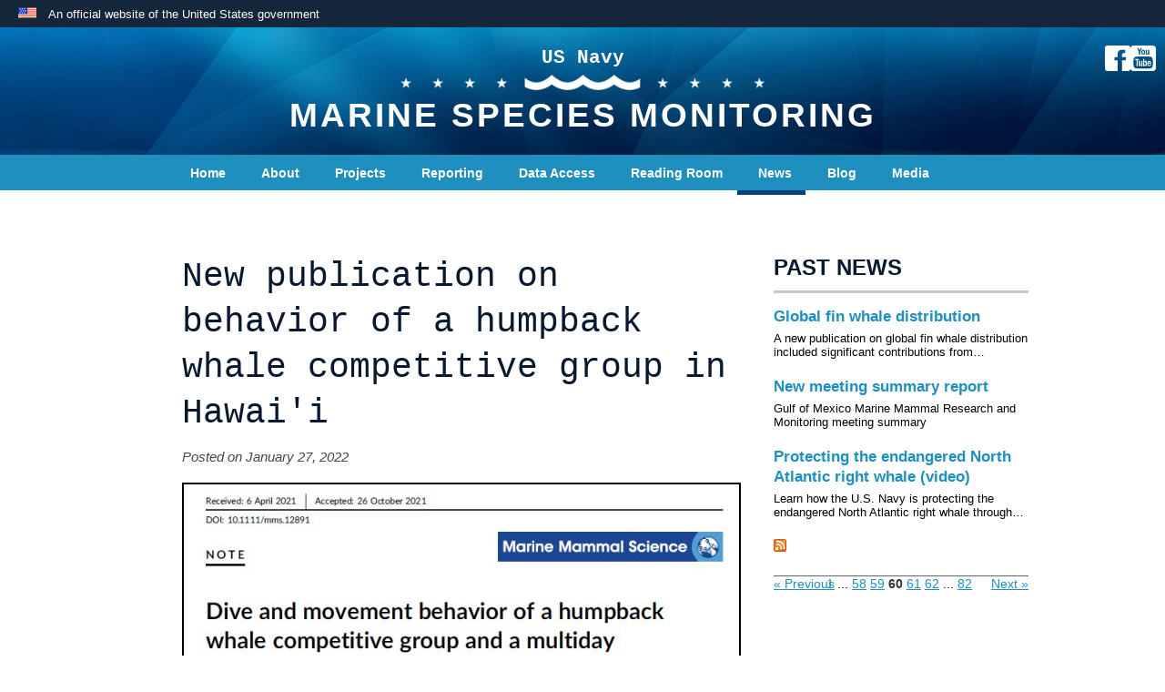

--- FILE ---
content_type: text/html; charset=UTF-8
request_url: https://navymarinespeciesmonitoring.us/news/new-publication-behavior-humpback-whale-competitive-group-hawaii/?ccm_paging_p_b990=60
body_size: 17426
content:
<!doctype html>  

<head>

<!-- Basic Page Needs
  ================================================== -->
<meta http-equiv="content-type" content="text/html;charset=utf-8">

	<!-- Mobile Specific Metas
  ================================================== -->
	<meta name="viewport" content="width=device-width, initial-scale=1, maximum-scale=1">

	<!-- CSS
  ================================================== -->
<link rel="stylesheet" href="/themes/stewards/stylesheets/grid.css" type="text/css"  />
<link rel="stylesheet" href="/themes/stewards/stylesheets/mainnew113022.css" type="text/css"  />
<link rel="stylesheet" href="/themes/stewards/typography.css" type="text/css"  />
<link rel="stylesheet" href="/themes/stewards/stylesheets/mediaquery.css" type="text/css"  />




<meta http-equiv="content-type" content="text/html; charset=UTF-8" />
<title>Navy Marine Species Monitoring :: New publication on behavior of a humpback whale competitive group in Hawai'i</title>
<meta name="description" content="" />
<meta name="generator" content="concrete5 - 5.6.3.4" />
<script type="text/javascript">
var CCM_DISPATCHER_FILENAME = '/index.php';var CCM_CID = 652;var CCM_EDIT_MODE = false;var CCM_ARRANGE_MODE = false;var CCM_IMAGE_PATH = "/updates/concrete5.6.3.4/concrete/images";
var CCM_TOOLS_PATH = "/index.php/tools/required";
var CCM_BASE_URL = "https://navymarinespeciesmonitoring.us";
var CCM_REL = "";

</script>

	<link rel="shortcut icon" href="/files/4414/5996/4747/navywebfavicon4.ico" type="image/x-icon" />
	<link rel="icon" href="/files/4414/5996/4747/navywebfavicon4.ico" type="image/x-icon" />
<link rel="stylesheet" type="text/css" href="/updates/concrete5.6.3.4/concrete/css/ccm.base.css" />
<script type="text/javascript" src="/updates/concrete5.6.3.4/concrete/js/jquery.js"></script>
<script type="text/javascript" src="/updates/concrete5.6.3.4/concrete/js/ccm.base.js"></script>
<style type="text/css"> 
#blockStyle992RightSidebar213 {background-repeat:no-repeat; margin:0 0 15px 0; } 
</style>
<link rel="stylesheet" type="text/css" href="/packages/travisn_spacer/css/ccm.tnspacer.css" />
<link rel="stylesheet" type="text/css" href="/packages/jacks_extended_search/blocks/extended_search/view.css" />
<link rel="stylesheet" type="text/css" href="/updates/concrete5.6.3.4/concrete/css/jquery.ui.css" />
<script type="text/javascript" src="/updates/concrete5.6.3.4/concrete/js/jquery.ui.js"></script>
<link rel="stylesheet" type="text/css" href="/updates/concrete5.6.3.4/concrete/blocks/page_list/view.css" />
<!-- Google tag (gtag.js) -->
<script async src="https://www.googletagmanager.com/gtag/js?id=G-8YN5L1BWKT"></script>
<script>
  window.dataLayer = window.dataLayer || [];
  function gtag(){dataLayer.push(arguments);}
  gtag('js', new Date());

  gtag('config', 'G-8YN5L1BWKT');
</script>
<!--[if lt IE 9]>
		<script src="http://html5shim.googlecode.com/svn/trunk/html5.js"></script>
	<![endif]-->
    
    <!--[if IE 8 ]><link rel="stylesheet" href="/themes/stewards/stylesheets/IE7styles.css" type="text/css" /> <![endif]-->
</head>

<body>
<div id="dnn_ctl07_header_banner_container" class="header_banner_container">
    <span class="header_banner_inner">
        <div class="header_banner_flag">
            An official website of the United States government 
    
        </div>
    
    </span>
</div>
<div class="wrapper">

<div id="wrapfull">
    
<div id="headerbanner">
<div id="headersocialicons">
         <a href="https://www.facebook.com/USNavyStewardsoftheSea/" target="_blank"><img src="/themes/stewards/images/fb.svg" alt="facebook icon"></a>
         <a href="https://www.youtube.com/channel/UCaAIO9KEv11ksuhocVSInbw" target="_blank"><img src="/themes/stewards/images/yt.svg" alt="facebook icon"></a>
     </div>
       		 
        		<div id="SiteName">
				
				<h4 style="text-align: center;">US Navy</h4>
<p style="text-align: center;"><img src="/themes/stewards/images/crestline.png" alt="divider" width="400" height="17" /></p>
<h1 style="text-align: center;">Marine Species Monitoring</h1>
                </div> <!--End SiteName-->
            
      		
     </div> <!-- End headerbanner -->      

            <div id="navigationbanner" class="spaced">
<div class="container">
                <div id="navigation">
               <ul class="nav"><li class=""><a href="/" target="_self" class="">Home</a></li><li class=""><a href="/about/" target="_self" class="">About</a><ul><li class=""><a href="https://navymarinespeciesmonitoring.us/index.php?cID=137" target="_self" class="">Background</a></li><li class=""><a href="/about/integrated-comprehensive-monitoring-program/" target="_self" class="">Integrated Comprehensive Monitoring Program</a></li><li class=""><a href="/about/outreach/" target="_self" class="">Outreach</a></li><li class=""><a href="/about/strategic-planning-process/" target="_self" class="">Strategic Planning Process</a></li><li class=""><a href="/about/marine-species-research/" target="_self" class="">Marine Species Research</a></li></ul></li><li class=""><a href="/regions/" target="_self" class="">Projects</a><ul><li class=""><a href="http://www.navymarinespeciesmonitoring.us/regions/atlantic/current-projects/" target="_self" class="">Atlantic Region</a></li><li class=""><a href="http://www.navymarinespeciesmonitoring.us/regions/pacific/current-projects/" target="_self" class="">Pacific Region</a></li></ul></li><li class=""><a href="/reporting/" target="_self" class="">Reporting</a><ul><li class=""><a href="/reporting/atlantic/" target="_self" class="">Atlantic (AFTT)</a></li><li class=""><a href="/reporting/pacific/" target="_self" class="">Pacific (HSTT, MITT, NWTT, GOA)</a></li></ul></li><li class=""><a href="/data-access1/" target="_self" class="">Data Access</a><ul><li class=""><a href="/data-access1/visual-survey-data/" target="_self" class="">Visual Survey Data</a></li><li class=""><a href="/data-access1/passive-acoustic-data/" target="_self" class="">Passive Acoustic Data</a></li><li class=""><a href="/data-access1/tagging-data/" target="_self" class="">Tagging Data</a></li></ul></li><li class=""><a href="/reading-room/" target="_self" class="">Reading Room</a><ul><li class=""><a href="/reading-room/program-workshop/" target="_self" class="">Program Documents & Workshop Reports</a></li><li class=""><a href="/reading-room/technical-reports/" target="_self" class="">Technical Reports</a><ul><li class=""><a href="/reading-room/technical-reports/atlantic/" target="_self" class="">Atlantic</a></li><li class=""><a href="/reading-room/technical-reports/pacific/" target="_self" class="">Pacific</a></li></ul></li><li class=""><a href="/reading-room/publications/" target="_self" class="">Publications & Reports</a></li><li class=""><a href="/reading-room/smm-biennial-conference/" target="_self" class="">SMM Biennial Conference</a><ul><li class=""><a href="/reading-room/smm-biennial-conference/presentations-and-posters/" target="_self" class="">2013 SMM Biennial</a></li><li class=""><a href="/reading-room/smm-biennial-conference/presentations-and-posters-2/" target="_self" class="">2015 SMM Biennial</a></li><li class=""><a href="/reading-room/smm-biennial-conference/presentations-and-posters-2-2/" target="_self" class="">2017 SMM Biennial</a></li><li class=""><a href="/reading-room/smm-biennial-conference/presentations-and-posters-2-2-2/" target="_self" class="">2019 WMMC</a></li><li class=""><a href="/reading-room/smm-biennial-conference/presentations-and-posters-2-2-2-2/" target="_self" class="">2022 SMM Biennial</a></li></ul></li><li class=""><a href="/reading-room/outreach/" target="_self" class="">Outreach</a></li></ul></li><li class="nav-path-selected"><a href="/news/" target="_self" class="nav-path-selected">News</a></li><li class=""><a href="/blog/" target="_self" class="">Blog</a></li><li class=""><a href="/media/" target="_self" class="">Media</a><ul><li class=""><a href="/media/images/" target="_self" class="">Images</a></li><li class=""><a href="/media/videos/" target="_self" class="">Videos</a></li></ul></li><li class=""><a href="/contact/" target="_self" class="">Contact Us</a></li></ul>                </div> <!-- End navigation -->
</div><!--end container-->
			
     
</div> <!-- End navigationbanner -->
     
     


<div id="bodybanner"> 
 
 
       <div id="bodycontent" class="container">
        <div class="sixteen columns">
        <div class="whole column">
         </div> <!-- End whole column -->

		<div class="two-thirds column">
			<h1>New publication on behavior of a humpback whale competitive group in Hawai'i</h1>
            <p class="meta">Posted on January 27, 2022</p>
            
            <p style="text-align: center;"><a class="file ext-pdf" title="Henderson et al 2021.jpg.pdf" href="/index.php/download_file/view/2471/652/"><img style="border: 2px solid black;" src="/files/8016/4331/6026/Henderson_et_al_2021.jpg" alt="Henderson et al 2021.jpg" width="610" height="696" /></a></p>                
		</div> <!-- End one-third column -->
        
		<div class="one-third column">
			<h2>Past news</h2>	<div id="blockStyle992RightSidebar213" class="grayline ccm-block-styles" >
</div>
<div class="ccm-page-list">

			<h3 class="ccm-page-list-title">
			<a href="/news/global-fin-whale-distribution/" target="_self">Global fin whale distribution</a>
		</h3>
		<div class="ccm-page-list-description">
			A new publication on global fin whale distribution included significant contributions from&hellip;		</div>
		
			<h3 class="ccm-page-list-title">
			<a href="/news/new-meeting-summary-report/" target="_self">New meeting summary report</a>
		</h3>
		<div class="ccm-page-list-description">
			Gulf of Mexico Marine Mammal Research and Monitoring meeting summary		</div>
		
			<h3 class="ccm-page-list-title">
			<a href="/news/protecting-endangered-north-atlantic-right-whale-video/" target="_self">Protecting the endangered North Atlantic right whale (video)</a>
		</h3>
		<div class="ccm-page-list-description">
			Learn how the U.S. Navy is protecting the endangered North Atlantic right whale through&hellip;		</div>
		
	 

			<div class="ccm-page-list-rss-icon">
			<a href="/index.php/tools/blocks/page_list/rss?bID=990&amp;cID=652&amp;arHandle=Right Sidebar" target="_blank"><img src="/updates/concrete5.6.3.4/concrete/blocks/page_list/rss.png" width="14" height="14" alt="RSS Icon" title="RSS Feed" /></a>
		</div>
		<link href="https://navymarinespeciesmonitoring.us/index.php/tools/blocks/page_list/rss?bID=990&amp;cID=652&amp;arHandle=Right Sidebar" rel="alternate" type="application/rss+xml" title="RSS Feed" />
	 
</div><!-- end .ccm-page-list -->


	<div id="pagination">
		<div class="ccm-spacer"></div>
		<div class="ccm-pagination">
			<span class="ccm-page-left"><a class="" href="/news/new-publication-behavior-humpback-whale-competitive-group-hawaii/?ccm_paging_p_b990=59" >&laquo; Previous</a></span>
			<span class=" numbers"><a href="/news/new-publication-behavior-humpback-whale-competitive-group-hawaii/?ccm_paging_p_b990=1" >1</a></span><span class="ccm-pagination-ellipses">...</span><span class=" numbers"><a href="/news/new-publication-behavior-humpback-whale-competitive-group-hawaii/?ccm_paging_p_b990=58" >58</a></span><span class=" numbers"><a href="/news/new-publication-behavior-humpback-whale-competitive-group-hawaii/?ccm_paging_p_b990=59" >59</a></span><span class="currentPage active numbers"><strong>60</strong></span><span class=" numbers"><a href="/news/new-publication-behavior-humpback-whale-competitive-group-hawaii/?ccm_paging_p_b990=61" >61</a></span><span class=" numbers"><a href="/news/new-publication-behavior-humpback-whale-competitive-group-hawaii/?ccm_paging_p_b990=62" >62</a></span><span class="ccm-pagination-ellipses">...</span><span class=" numbers"><a href="/news/new-publication-behavior-humpback-whale-competitive-group-hawaii/?ccm_paging_p_b990=82" >82</a></span>			<span class="ccm-page-right"><a class="" href="/news/new-publication-behavior-humpback-whale-competitive-group-hawaii/?ccm_paging_p_b990=61" >Next &raquo;</a></span>
		</div>
	</div>
		</div> <!-- End one-third column -->
        
       
         <div class="whole column">
        </div> <!-- End whole column-->
</div> <!-- End sixteen columns -->
 </div> <!-- End container -->
	</div>  <!-- End bodybanner -->
    
     
<div class="push"></div>

</div><!--end wrapper-->



    <div id="footerbanner">
<div class="container">
  <div class="sixteen columns">
  
  <div class="whole column">
    </div>
  	<div class="one-third column">
     

<div class="tnSpacer" style="height:8px"></div>
<div style="width: 58px; height: 60px; margin-bottom: 10px; clear: both;"><img src="/files/2114/0752/5993/membericon.png" alt="membericon.png" width="60" height="58" /></div>
<p><a class="memberbutton" title="Member login" href="https://navymarinespeciesmonitoring.us/login/">Administrator login</a></p>	<br />
				<p><a href=""></a></p>
	    </div>
    
    	<div class="one-third column">
        

<div class="tnSpacer" style="height:20px"></div>
        </div>
        	<div class="one-third column">
               <script>
  $(document).ready(function(){
    var availableTags = ["Virginia","Cornell","right whale","pop-up","pilot whale","survey","PAM","biopsy","Mid-Atlantic Baleen Whale Monitoring","Ziphius","Chesapeake Bay","North Atlantic right whale","Duke",];
		$( "#suggest" ).autocomplete({
			source: availableTags
		});
	});
	</script> 
  </script>

<form action="/index.php/search/" method="get" class="ccm-search-block-form">

	<!--<h3></h3> -->
	
		<input name="search_paths[]" type="hidden" value="" />
		
	<input name="query" type="search" value="" class="ccm-search-block-text" id="suggest" placeholder=""/>
	
	<input name="submit" type="submit" value="Go" class="ccm-search-block-submit" />


</form>

<div class="tnSpacer" style="height:15px"></div>
<div style="float: left; text-align: right; width: 200px; height: 20px; padding-top: 40px; margin-right: 10px;">
<p style="font-weight: bold;"><a href="https://www.facebook.com/USNavyStewardsoftheSea" target="_blank">Visit us on facebook</a></p>
</div>
<div style="float: left; width: 60px; height: 60px;"><a href="https://www.facebook.com/USNavyStewardsoftheSea" target="_blank"><img src="/files/8514/0752/6774/fbicon.png" alt="fbicon.png" width="60" height="60" /></a></div>            </div>
            <div class="four columns">
                         </div>
             <div class="four columns">
                           </div>
              <div class="four columns">
                             </div>
               <div class="four columns">
                               </div>
            <div class="whole column">
		
            </div>
           
  </div>
  </div>
  </div>

  </div> <!-- End WrapFull -->
  <div id="bottomnavyfooter">
  <div id="home" class="bg2" style="color: #000000; background-color: #274773; border-bottom-style: none;">
<h5 class="panel-title" style="color: #ffffff; margin-top: 0px; margin-bottom: 0px; padding-top: 5px; padding-bottom: 5px; padding-left: 10px; text-align: center;"> </h5>
<h5 class="panel-title" style="color: #ffffff; margin-top: 0px; margin-bottom: 0px; padding-top: 5px; padding-bottom: 5px; padding-left: 10px; text-align: center;"><span style="color: #ffffff;"><a style="color: #ffffff;" title="Navy Website" href="http://www.navy.mil/" rel="noopener" target="_blank">Navy.mil</a>  |  <a style="color: #ffffff;" href="https://www.navy.com/" rel="noopener" target="_blank">Navy.com</a>  |  <a style="color: #ffffff;" href="http://www.secnav.navy.mil/foia/Pages/default.aspx" rel="noopener" target="_blank">Navy FOIA</a>  |  <a style="color: #ffffff;" href="https://www.section508.gov/" rel="noopener" target="_blank">DoD Accessibility/Section 508</a>  |  <a style="color: #ffffff;" href="http://www.secnav.navy.mil/donhr/Site/Pages/No-Fear-Act.aspx" rel="noopener" target="_blank">No Fear Act</a>  |  <a style="color: #ffffff;" href="https://open.defense.gov/" rel="noopener" target="_blank">Open Government</a>  |  <a style="color: #ffffff;" href="https://www.esd.whs.mil/DD/plainlanguage/" rel="noopener" target="_blank">Plain Writing Act</a> <br /> <a style="color: #ffffff;" href="https://www.usa.gov/" rel="noopener" target="_blank">USA.gov</a>  |  <a style="color: #ffffff;" href="https://www.veteranscrisisline.net/" rel="noopener" target="_blank">Veterans Crisis Line</a>  |  <a style="color: #ffffff;" href="https://www.safehelpline.org/" rel="noopener" target="_blank">DoD Safe Helpline</a>  |  <a style="color: #ffffff;" href="https://www.navy.mil/local/sapr/" rel="noopener" target="_blank">Navy SAPR</a>  |  <a style="color: #ffffff;" href="https://www.ncis.navy.mil/Pages/NCISTips.aspx" rel="noopener" target="_blank">NCIS Tips</a>  |  <a style="color: #ffffff;" href="http://www.navy.mil/privacy.asp" rel="noopener" target="_blank">Privacy Policy</a>  |  <a style="color: #ffffff;" href="/Contact-Us/" rel="noopener" target="_blank">Contact Webmaster</a>  </span>|  <a href="https://navymarinespeciesmonitoring.us/login">Administrator Login</a></h5>
<h6 class="panel-title" style="color: #ffffff; margin-top: 0px; margin-bottom: 0px; padding-top: 5px; padding-bottom: 5px; padding-left: 10px; text-align: center;">Official U.S. Navy Website</h6>
</div>		</div>

</body>
</html>

--- FILE ---
content_type: text/css
request_url: https://navymarinespeciesmonitoring.us/themes/stewards/stylesheets/mainnew113022.css
body_size: 25576
content:
@charset "utf-8";
/* CSS Document */
* {
	margin: 0;
}
html, body {
	height: 100%!important;
background-color: #fff; 
}
body {
		background-color: #fff; /*Body Background Color*/
}

.registrationhide {visibility: hidden;}
.grayline {width: 100%; background-color: #C8C8C8; height: 3px; }
#ccm-highlighter {z-index:100!important;}

/*HEADER*/

#wrapfull {min-width: 900px;}

#wrapfull #headerbanner {
	background-color: #1f8fc0;
	background-image: url(../images/Header-Banner.gif);
	background-repeat: no-repeat;
	background-position: center;
	position: relative;
	padding-top:20px;
	height: 120px;
	margin-bottom:-12px;
	background-size: cover;
}

#navigationcontainer {background: #1f8fc0;}
#wrapfull .container .sixteen.columns #SiteName {
width: 300px;
margin: 0 auto;

}

#wrapfull .container .sixteen.columns #SiteName h1 {
	color: #fff;
margin-top: -20px;
margin-bottom: 0px;
font-size: 23px;
font-weight: bold;
}

#wrapfull #headerbanner .container .sixteen.columns #SiteName a {
	color: #FFF; /*change color of site name text*/
text-decoration: none;
font-size: 23px;
font-family: "Trebuchet MS", "Lucida Grande", "Lucida Sans Unicode", "Lucida Sans", Tahoma, sans-serif;
}

#wrapfull #headerbanner .container .sixteen.columns #SiteName a:hover {
opacity: 0.7;
}
#headersocialicons {position:absolute;right:10px;display:flex;gap:10px}

#wrapfull .container .sixteen.columns #headerright {
	width: 250px;
	float: right;
	text-align: right;
	/*margin-top: 30px;*/
	color: #FFF; /*change color of header right area*/
}

#wrapfull .container .sixteen.columns #headerright h3 {
	font-size: 13px;
	font-weight: bold;
color: #FFF;
margin-bottom: -8px;
}

#wrapfull  #footerbanner  .ccm-search-block-form input[type="text"] {display: inline;}

/*NAVIGATION*/

#navigationbanner {background: #1f8fc0; height:40px;}
#wrapfull #navigation {
	position: relative;
	z-index: 10;
	margin: 0px 0px 0px 25px; /* Change bottom margin value to move nav bar up or down*/
}

#wrapfull #navigation li { margin-bottom: 0px; font-weight: bold; }

#wrapfull #navigation ul {
  font-weight: normal;
  margin: 0 0 11px 0;
  padding: 0;
  list-style: none;
}

#wrapfull #navigation ul li {
  display: block;
  /*position: relative;*/
  float: left;
   width: auto;
   text-align: center;
}

#wrapfull #navigation li ul { display: none; }
#wrapfull .spaced #navigation li, #wrapfull .unspaced #navigation li {z-index:3}
#wrapfull .spaced #navigation li ul li:hover ul, #wrapfull .unspaced #navigation li ul li:hover ul {z-index:-1}

#wrapfull .unspaced ul li a {
  font-size: 13px!important;
  display: block;
  text-decoration: none;
  color: #ffffff;
  padding: 12px 12px 0px 16px;
  margin-left: 1px;
  height: 28px;
}

#wrapfull .spaced ul li a {
  font-size: 14px!important;
  display: block;
  text-decoration: none;
  color: #ffffff;
  padding: 12px 15px 0px 23px!important;
  margin-left: 1px;
  height: 28px;
}

#wrapfull .unspaced #navigation ul li ul li ul li {position:relative; display:none; top:-40px; left:260px;}
#wrapfull .unspaced #navigation ul li:nth-of-type(5) ul li ul li {left:152px;}
#wrapfull .spaced #navigation ul li ul li ul li {position:relative; display:none; top:-40px; left:290px;}
#wrapfull .unspaced #navigation ul li ul li:hover ul li, #wrapfull .spaced #navigation ul li ul li:hover ul li {display:block}

#wrapfull #navigation ul li a:hover { background: #02417b; padding-bottom: 0px; opacity: 1.0;}
#wrapfull #navigation ul li a.nav-path-selected  {border-bottom: 5px solid #02417b;margin-bottom:-5px;}
#wrapfull .homepagenav ul li a.nav-path-selected  {border-bottom: none!important;}
#wrapfull #navigation li:hover ul {
  display: block;
  position: absolute;
}

#wrapfull #navigation li:hover li {
  float: none;
  font-size: 11px;
  text-align: left;
  font-weight: normal;
  text-transform: capitalize;
  line-height:1.3em;
}
#wrapfull #navigation li:hover a { background: #02417b; opacity: 1.0;  }

#wrapfull #navigation li:hover li a:hover { background: #1F8FC0;   opacity: 1.0; }

/*secondary nav*/
#wrapfull .secondnav {
	position: relative;
	margin: 0px 0px 5px -10px; /* Change bottom margin value to move nav bar up or down*/
}

#wrapfull .secondnav li { margin-bottom: 0px; font-weight: bold; }

#wrapfull .secondnav ul {

  font-size: 90%;
  margin: 0px;
  padding: 0;
  list-style: none;
  font-family: Rockwell, "Courier Bold", Courier, Georgia, Times, "Times New Roman", serif;
}

#wrapfull .secondnav ul li {
  display: block;
  /*position: relative;*/
  float: left;
   width: auto;
   text-align: center;
}

#wrapfull .secondnav li ul { display: none; }

#wrapfull .secondnav ul li a {
  display: block;
  text-decoration: none;
  color: #353535;
  padding: 5px 15px 5px 15px;
  background: #c1c3c6; /*Background color for nav bar*/
  margin-left: 3px;
  /*white-space: nowrap;*/
}
#wrapfull .secondnav ul li a:hover { background: #989898; padding-bottom: 5px; opacity: 1.0;}

#wrapfull .secondnav li:hover ul {
  display: block;
  position: absolute;
}

#wrapfull .secondnav li:hover li {
  float: none;
  font-size: 11px;
  text-align: left;
  font-weight: normal;
text-transform: capitalize;

}
#wrapfull .secondnav li:hover a { background: #989898; opacity: 1.0;  }

#wrapfull .secondnav li:hover li a:hover { background: #8db3d8;   opacity: 1.0; }

#wrapfull .secondnav ul li a.nav-path-selected {
background: #454545; color: #fff;
}

/*Breadcrumb*/
#wrapfull .breadcrumbstyle {margin-top: -10px; margin-bottom: 40px; font-family: "Trebuchet MS", "Lucida Grande", "Lucida Sans Unicode", "Lucida Sans", Tahoma, sans-serif; font-size: 10px;}

/*BODY*/

#wrapfull #bodybanner {
	background-color: #fff; /*Body Banner Background Color*/
		margin: 0px 0px 0px 0px;
	
		
}

#bodycontent{min-height:270px;}

.sidebarblueheader {background: #013964;padding:15px!important; margin-bottom: 20px;}
.sidebarblueheader h2 {padding:0!important; margin:0!important;}

/*Whale Nivo Slideshow*/
.theme-light .nivo-controlNav a {vertical-align: top!important;}
.nivo-caption {font-family: "Trebuchet MS", "Lucida Grande", "Lucida Sans Unicode", "Lucida Sans", Tahoma, sans-serif!important; font-size: 10px!important; background:#011438!important; }
#bannerimage {margin-left:25px;}
#wrapfull #bodybanner .container .sixteen.columns {background-color: #FFF; }/*Body Container Background Color*/
.slider-wrapper {padding: 0px!important;}

/*Awkward Slider*/
.showcase-caption {font-family: "Trebuchet MS", "Lucida Grande", "Lucida Sans Unicode", "Lucida Sans", Tahoma, sans-serif!important; font-size: 12px!important;}
	
/*Banner Box*/

#wrapfull #bannerbox .ccm-page-list {color: #fff; font-family: "Trebuchet MS", "Lucida Grande", "Lucida Sans Unicode", "Lucida Sans", Tahoma, sans-serif; font-size: 75%; }
#wrapfull #bannerbox .ccm-page-list a {text-transform:none!important; color: #19327a; text-decoration: none; font-family: "Trebuchet MS", "Lucida Grande", "Lucida Sans Unicode", "Lucida Sans", Tahoma, sans-serif;}
#wrapfull #bannerbox .ccm-page-list a:hover {text-decoration: underline;}
#wrapfull #bannerbox .ccm-page-list h3 { margin-bottom: -6px; font-size: 15px; font-weight: bold; line-height: .9em; margin-bottom: 5px; margin-top: 20px;}

#wrapfull #bannerbox #easy_news_rss{
float: left;
text-align: left;
margin-top: 8px;
margin-bottom: 3px;
}

#wrapfull #bannerbox {
height: 330px;
/*background-color: #868686;*/
width: 230px;
position: absolute;
top:-2px;
left: 0px;
background-image: url(../images/banner-box.png);
	background-repeat: no-repeat;
	background-position: top;
	/*-moz-box-shadow:  5px 5px 5px #171d26;
	-webkit-box-shadow:   5px 5px 5px #171d26;
	box-shadow:  5px 5px 5px #171d26; */
}

/*Body Content*/

#wrapfull #bodybanner #bodycontent .sixteen.columns {
		/*border-radius: 15px;*/
		margin-top:30px;
			margin-bottom: 30px;
	/*-moz-box-shadow:  5px 5px 5px #171d26;
	-webkit-box-shadow:   5px 5px 5px #171d26;
	box-shadow:  5px 5px 5px #171d26; */
}

.file-tree {font-size: 11px;}
.jstree a {font-size: 13px;}
.file-tree-list th {font-weight: bold; text-decoration: underline;}

/*Lightboxed Image*/

#wrapfull .lightboxed-image-caption-content {font-family:"Trebuchet MS", "Lucida Grande", "Lucida Sans Unicode", "Lucida Sans", Tahoma, sans-serif; font-size: 11px;}
#cboxContent #cboxTitle {font-family:"Trebuchet MS", "Lucida Grande", "Lucida Sans Unicode", "Lucida Sans", Tahoma, sans-serif;}

/*Gallery*/
.ccm-gallery {border: none!important;}
.ccm-gallery tbody tr td img {margin:10px!important}

/*JW Video Gallery*/
span.jwtitle {height:auto!important;line-height:15px!important;}
.jwitem {height:100px!important;}
.jwtextwrapper {height:100px!important;}
div.jwplaylistimg {height:80px!important;}
li.jwitem {list-style:none;}

/*Form*/

#wrapfull .documentLibraryWrap input[type="text"] {display: inline;} /*document library*/
#wrapfull #bodycontent .miniSurveyView {
font-family: "Trebuchet MS", "Lucida Grande", "Lucida Sans Unicode", "Lucida Sans", Tahoma, sans-serif;
}

#wrapfull #bodycontent .miniSurveyView label {
text-align: right;
font-size: 80%;
font-weight: bold;
}

#wrapfull select {
margin-bottom: 0px;
}

#wrapfull #bodycontent .miniSurveyView .radioPair {
font-size: 80%;
}

/*Page List Plus - Project Profile Table*/

input[name=submitform] {width: 65px!important; height: 25px!important; margin-top: 0px!important; color: #fff!important; border-color: #1F8FC0!important; text-shadow: none!important; background: #1F8FC0!important; margin-left:6px!important;    font-family: Rockwell, "Courier Bold", Courier, Georgia, Times, "Times New Roman", serif!important; cursor:pointer!important;}

input[name=submitform]:hover {border-color: #44bcf1!important; background: #44bcf1!important; color: #fff!important;}

#wrapfull .ccm-page-list input[type="submit"] {margin-top:0px;}
.project_profile_table {
	margin:0px;
	padding:0px;
	width:100%;

}

.project_profile_table table{
    border-collapse: collapse;
        border-spacing: 0;
	width:960px;
	height:100%;
	margin:0px;padding:0px;
}

.project_profile_table td {font-family: "Trebuchet MS", "Lucida Grande", "Lucida Sans Unicode", "Lucida Sans", Tahoma, sans-serif!important;}
.project_profile_table a {color: #1F8FC0!important;}

.project_profile_table td{
	vertical-align:middle;
		border:1px solid #000000;
	text-align:left;
	padding:7px;
	font-size:12px;
	font-family:Arial;
	font-weight:normal;
	color:#000000;
}
td.second-pp-column p {font-size:12px!important;}
.project_profile_table tr:hover td{background-color: #fff;}

.project_profile_table tr:nth-child(odd){ background-color:#e6eff7; }
.project_profile_table tr:nth-child(even)    { background-color:#c1d6e9; }

.project_profile_table td.first-pp-column {width: 480px;}
.project_profile_table td.second-pp-column {width: 330px;}
.project_profile_table td.third-pp-column {width: 180px;}

.pp-header tr:first-child td{
	background-color:#091a3a;
	text-align:left;
	font-size:14px;
	font-family:Arial;
	font-weight:bold;
	color:#ffffff;
}


/*Page List*/

#wrapfull #bodycontent .ccm-page-list { font-family: "Trebuchet MS", "Lucida Grande", "Lucida Sans Unicode", "Lucida Sans", Tahoma, sans-serif; margin-top:14px; margin-bottom: 20px;}
#wrapfull #bodycontent .ccm-page-list a {color: #1F8FC0; text-decoration: none; font-family: "Trebuchet MS", "Lucida Grande", "Lucida Sans Unicode", "Lucida Sans", Tahoma, sans-serif; font-size:17px; line-height:1.3em; }
.date-posted {font-weight: bold; color: #454545; margin-bottom:-8px; display: block;}
#wrapfull #bodycontent .ccm-page-list a:hover {text-decoration: underline; opacity: 0.7;}
#wrapfull #bodycontent .ccm-page-list h3 {text-transform:none!important;  line-height:0.6em; margin-bottom: 5px;  font-weight: bold;}
#wrapfull #bodycontent .ccm-page-list-description {margin-bottom: 20px; font-family: "Trebuchet MS", "Lucida Grande", "Lucida Sans Unicode", "Lucida Sans", Tahoma, sans-serif; font-size: 13px; }
.pagination-left {font-family: "Trebuchet MS", "Lucida Grande", "Lucida Sans Unicode", "Lucida Sans", Tahoma, sans-serif; font-size: .8em; font-weight: bold; float:left;}
.pagination-right {font-family: "Trebuchet MS", "Lucida Grande", "Lucida Sans Unicode", "Lucida Sans", Tahoma, sans-serif; font-size: .8em; font-weight: bold; float:right; }
.ccm-pagination {font-family: "Trebuchet MS", "Lucida Grande", "Lucida Sans Unicode", "Lucida Sans", Tahoma, sans-serif; font-size: .9em; margin-top: 20px; border-top-style: solid; border-top-width: 1px; border-top-color: #656565;}

#wrapfull #bodycontent .ccm-page-list-rss-icon{
margin-top: 15px;
}

#wrapfull #bodycontent .sidebarnav a {font-size:0.75em; width:200px; line-height: 0px;}
#wrapfull #bodycontent .sidebarnav h3 {line-height: 0px;}

/*BLOG*/
#wrapfull #breadcrumbs {
	margin-bottom:0.75em;
	font-family: "Trebuchet MS", "Lucida Grande", "Lucida Sans Unicode", "Lucida Sans", Tahoma, sans-serif;
	font-size:0.75em;
	text-transform:uppercase;
	/*color:#999;*/
	float:right;
}
/*#breadcrumbs a {
	color:#999;
}
#breadcrumbs a:hover {
	color:#777;
}*/
#wrapfull .ccm-autonav-breadcrumb-sep {
	margin:0 3px;
}

/* Easy Tables */
#wrapfull .dataTables_filter {float:left;text-align:left;}
#wrapfull .dataTables_filter input[type="text"] {display: inline!important; width:210px;}
#wrapfull .dataTables_wrapper {font-family:"Trebuchet MS", "Lucida Grande", "Lucida Sans Unicode", "Lucida Sans", Tahoma, sans-serif!important; font-size: 75%;}
#wrapfull .dataTables_scrollBody td {vertical-align:middle!important; padding:10px;}
.bb_et_default sup { 
    vertical-align: super;
    font-size: smaller;
}

#mirc-table1 { border-collapse: collapse; text-align: left; width:100%;} 
#mirc-table1 { background: #fff; overflow: hidden; }
#mirc-table1 td, #mirc-table1 th  { padding: 6px 10px; vertical-align: middle; }
#mirc-table1 th { padding: 10px; text-align: center; }
#mirc-table1 thead th {background-color:#131a31; color:#FFFFFF; font-size: 11px; font-weight: bold; }
#mirc-table1 thead th:first-child { border: none; }
#mirc-table1 tbody td { color: #000000; font-size: 12px;font-weight: normal; }
#mirc-table1 tbody .odd td { background: #E2E6F2!important; color: #000000; }
#mirc-table1 tbody .even td { background: #C7CEE4; color: #000000; }
#mirc-table1 tbody td:first-child { border-left: none; }
#mirc-table1 tbody tr:last-child td { border-bottom: none; }
#mirc-table1 p {font-size: small!important; margin: 0}
#mirc-table1 li {margin-bottom:20px;}

/* Expand/Collapse*/

#wrapfull #FAQ .ccm-remo-expand-title {
font-size: 13px;
padding-top: 5px;
padding-bottom: 5px;
margin-top: 10px;
}

#wrapfull .ccm-remo-expand-title {
font-family: "Trebuchet MS", "Lucida Grande", "Lucida Sans Unicode", "Lucida Sans", Tahoma, sans-serif;
font-weight: bold;
padding-top: 10px;
padding-bottom: 10px;
border-radius: 8px;
margin-top: 20px;
}

#wrapfull .ccm-remo-expand-title:hover {
background-color: #cee8f3;
}

#wrapfull .ccm-remo-expand-open {
  padding-left:30px;
margin-bottom: 25px;
background-position: 10px;
color: #000000;
background: #e6e7e7 url(../images/up.png) 9px 16px no-repeat;
}

#wrapfull .ccm-remo-expand-content {
  padding-left: 25px;
} 

#wrapfull .ccm-remo-expand-closed {
  padding-left:30px;
background-position: 10px;
color: #000000;
background: #badfef url(../images/down.png) 9px 16px no-repeat;

}

#wrapfull .twentyeleven .ccm-remo-expand-content  {margin-bottom: 430px;}
#wrapfull .twentyten .ccm-remo-expand-content  {margin-bottom: 460px;}
#wrapfull .twentynine .ccm-remo-expand-content  {margin-bottom: 350px;}
#wrapfull .twentyeight .ccm-remo-expand-content  {margin-bottom: 300px;}
#wrapfull .threehundred .ccm-remo-expand-content  {margin-bottom: 300px;}
#wrapfull .onehundred .ccm-remo-expand-content  {margin-bottom: 100px;}
#wrapfull .twohundred .ccm-remo-expand-content  {margin-bottom: 200px;}
#wrapfull .fourhundred .ccm-remo-expand-content  {margin-bottom: 400px;}
#wrapfull .fivehundred .ccm-remo-expand-content  {margin-bottom: 500px;}
#wrapfull .sixhundred .ccm-remo-expand-content  {margin-bottom: 600px;}
#wrapfull .sevenhundred .ccm-remo-expand-content  {margin-bottom: 700px;}
#wrapfull .eighthundred .ccm-remo-expand-content  {margin-bottom: 800px;}
#wrapfull .ninehundred .ccm-remo-expand-content  {margin-bottom: 900px;}
#wrapfull .onethousand .ccm-remo-expand-content  {margin-bottom: 1000px;}
#wrapfull .onethousandonehundred .ccm-remo-expand-content  {margin-bottom: 1100px;}
#wrapfull .onethousandfivehundred .ccm-remo-expand-content  {margin-bottom: 1500px;}
#wrapfull .onethousandeighthundred .ccm-remo-expand-content  {margin-bottom: 1800px;}
#wrapfull .onethousandninehundred .ccm-remo-expand-content  {margin-bottom: 1900px;}
#wrapfull .twentythreehundred .ccm-remo-expand-content  {margin-bottom: 2300px;}
#wrapfull .threethousand .ccm-remo-expand-content  {margin-bottom: 3000px;}
#wrapfull .threethousandfivehundred .ccm-remo-expand-content  {margin-bottom: 3500px;}
#wrapfull .fourthousand .ccm-remo-expand-content  {margin-bottom: 4000px;}
#wrapfull .fivethousand .ccm-remo-expand-content  {margin-bottom: 5000px;}
#wrapfull .fivethousandfivehundred .ccm-remo-expand-content  {margin-bottom: 5500px;}
#wrapfull .sixthousand .ccm-remo-expand-content  {margin-bottom: 6000px;}
#wrapfull .eightthousand .ccm-remo-expand-content  {margin-bottom: 8000px;}
#wrapfull .eightthousandthreehundred .ccm-remo-expand-content  {margin-bottom: 8300px;}
/*#wrapfull #ccm-remo-expand-content-605 {max-height:330px!important;}*/

#wrapfull .readmore .ccm-remo-expand-title {
font-size: 13px;
padding-top: 0px;
padding-bottom: 5px;
margin-top: 10px;
margin-left:0px;
}

#wrapfull .readmore .ccm-remo-expand-closed {
background-color: #fff;
background-position: 10px;
}

#wrapfull .readmore .ccm-remo-expand-open {
margin-bottom: 15px;
}

#wrapfull .readmore .ccm-remo-expand-title:hover {
color: #212121;
}

/*BB Easy Tables*/
.ccm-remo-expand-content .dataTables_scroll table.display {width: 100%!important;}
.ccm-remo-expand-content .dataTables_scrollHeadInner {width: 100%!important;}

/*Document Library*/
#wrapfull .document_library_manageFiles {
visibility: hidden;
}

#wrapfull .addfiles .doc_library_advanced_search_wrap {
visibility: hidden;
height: 0px;
}

/*PROJECT PROFILE*/
.graybackground {background: #e3e3e3; padding: 25px 25px 10px 25px;  margin-bottom:20px;}
.bluebackground {background:#232e57; padding: 12px 4px 4px 15px; margin-bottom:10px;}
.bluebackground h3 {color: #fff;}

/* TOP NAVY BANNER */
.header_banner_container,
.header_banner_container .header_banner_content .banner-contentLeft-text,
.header_banner_container .header_banner_content .banner-contentRight-text {
 background-color: #15263b;
    color: #FFF;
}

.header_banner_container {
    padding: 0 20px;
    position: relative;
    z-index: 10;
}

    .header_banner_container .header_banner_flag {
        display: block;
        padding: 6px 0;
        height: 50px;
        font-size: 13px;
        box-sizing: border-box;
    font-family: "Helvetica Neue",Helvetica,Arial,sans-serif;
    }

@media screen and (min-width: 544px) {
    .header_banner_container .header_banner_flag {
        height: 30px;
    }
}

.header_banner_container .header_banner_flag:before {
    background-image: url('https://www.navymarinespeciesmonitoring.us/themes/stewards/images/us_flag_small.png');
    background-size: 20px 12px;
    content: "";
    display: inline-block;
    height: 12px;
    margin-right: 10px;
    width: 20px;
}

.header_banner_container .header_banner_inner {
    display: block;
    line-height: 1.5;
    margin: 0 auto;
    max-width: 1400px;
    font-size: 12px;
}

.header_banner_container .header_banner_accordion {
    border: 0;
    color: #aebfd4;
    cursor: pointer;
    font-size: 13px;
    outline: none;
    text-align: left;
    -webkit-transition: all 0.4s ease-out;
    transition: all 0.4s ease-out;
    margin: 0 4px 0 10px;
    display: inline-block;
}

    .header_banner_container .header_banner_accordion:focus-visible {
        outline: 5px auto -webkit-focus-ring-color;
    }

@media screen and (min-width: 367px) {
    .header_banner_container .header_banner_accordion {
        margin: 0 4px 0 0;
    }
}

@media screen and (min-width: 518px) {
    .header_banner_container .header_banner_accordion {
        margin: 0 4px 0 10px;
    }
}

.header_banner_container .header_banner_accordion svg {
    display: inline-block;
    position: relative;
    -webkit-transition: all 0.4s ease-out;
    transition: all 0.4s ease-out;
    height: 18px;
    width: 18px;
    vertical-align: middle;
}

    .header_banner_container .header_banner_accordion svg .expand-more {
        fill: #aebfd4;
    }

.header_banner_container .header_banner_panel {
    display: -webkit-box;
    display: -ms-flexbox;
    display: flex;
    -webkit-box-orient: vertical;
    -webkit-box-direction: normal;
    -ms-flex-direction: column;
    flex-direction: column;
    margin: 0 auto;
    max-height: 0;
    max-width: 1400px;
    overflow: hidden;
    -webkit-transition: all 0.2s ease-out;
    transition: all 0.2s ease-out;
}

@media screen and (min-width: 768px) {
    .header_banner_container .header_banner_panel {
        -webkit-box-orient: horizontal;
        -webkit-box-direction: normal;
        -ms-flex-direction: row;
        flex-direction: row;
    }
}

.header_banner_container .header_banner_panel_item {
    display: -webkit-box;
    display: -ms-flexbox;
    display: flex;
    -webkit-box-orient: horizontal;
    -webkit-box-direction: normal;
    -ms-flex-direction: row;
    flex-direction: row;
    width: 100%;
    height: 100%;
}

    .header_banner_container .header_banner_panel_item:last-child {
        margin-top: 20px;
    }

@media screen and (min-width: 768px) {
    .header_banner_container .header_banner_panel_item {
        width: 50%;
        margin-right: 50px;
    }

        .header_banner_container .header_banner_panel_item:last-child {
            margin-top: 0;
        }
}

.header_banner_container .header_banner_content {
    font-size: 14px;
    line-height: 26px;
    max-width: none;
    width: 100%;
    margin-bottom: 10px;
    letter-spacing: 0.5px;
}

    .header_banner_container .header_banner_content .banner-contentLeft-text,
    .header_banner_container .header_banner_content .banner-contentRight-text {
        margin-bottom: 0;
        font-size: 18px;
    }







/*FOOTER*/
#footerbanner {
	background-color: #040c21;
	background-image: url(../images/footer_bg2.gif);
	background-repeat: no-repeat;
	background-position: center top;
	color: #FFF;
	border-top: solid 5px #1F8FC0;
}

.wrapper {
	/* min-height: 100%!important;
	height: auto !important;
	height: 100%!important; */
	margin: 0 auto -195px; /* the bottom margin is the negative value of the footer's height */
}
#footerbanner {
	height: 195px!important; /* .push must be the same height as .footer */
	display:none;
}

.push {
	height: 160px!important; /* .push must be the same height as .footer */

}

#footerbanner a:hover { text-decoration: underline;}

#footerbanner .container {
	height: 100%;

}

#footerbanner #footer {
	padding-top: 20px;
	height: 100%;
}

#footerbanner .container .sixteen.columns {
	/* [disabled]background-color: #FFF; */ /*Footer Container Background Color*/
	padding-top: 10px;
	padding-bottom: 15px;
}

#footerbanner .container .sixteen.columns a {
color: #FFF;
}

#footerbanner .container .sixteen.columns a:hover {
opacity: 0.5;
}

.memberbutton {
width: 150px;
   background: #1f8fc0;
   padding: 8.5px 17px;
   color: #fff!important;
   font-size: 15px;
   font-family: Rockwell, "Courier Bold", Courier, Georgia, Times, "Times New Roman", serif;
   font-weight:bold;
   text-decoration: none;
   vertical-align: middle;
   }
.memberbutton:hover {
   background: #2eb0e9;
   color: #fff;
   }
.memberbutton:active {border-top-color: #0d6b94; background: #0d6b94;}
   
#footerbanner .ccm-search-block-form {float: right; padding-right: 10px; height: 50px;}

#footerbanner input[name=query] {width: 200px; height: 30px;}
#footerbanner input[name=submit] {width: 45px!important; height: 30px!important; margin-top: 10px!important; color: #fff!important; border-color: #1F8FC0!important; text-shadow: none!important; background: #1F8FC0!important; margin-left:6px!important;    font-family: Rockwell, "Courier Bold", Courier, Georgia, Times, "Times New Roman", serif!important; cursor:pointer!important;}

#footerbanner input[name=submit]:hover {border-color: #44bcf1!important; background: #44bcf1!important; color: #fff!important;}

#bottomnavyfooter {width:100%;clear:both;}
div.bg2 {
    background-image: linear-gradient(to bottom, rgb(39, 71, 115), rgb(0, 0, 0));min-height:160px;
}
div.bg2 a{font-weight:normal;}
div.bg2 a:visited {color:white;}
div.bg2 {font-family: "Trebuchet MS", "Lucida Grande", "Lucida Sans Unicode", "Lucida Sans", Tahoma, sans-serif;}
@media screen and (max-width: 1105px) {
	.container {width:95%;}
#wrapfull .spaced ul li a, #wrapfull .unspaced ul li a  {
	padding: 12px 5px 0px 10px!important;
}
  #wrapfull .spaced #navigation li ul li:hover ul {left:-58px;}
  #wrapfull .unspaced #navigation li ul li:hover ul {left:-30px;}
  #wrapfull .spaced ul li a, #wrapfull .unspaced ul li a {
    font-size: 12px!important;}

}


@media screen and (max-width: 825px) {
	.container {width:95%;}
#wrapfull .spaced ul li a, #wrapfull .unspaced ul li a {
	padding: 12px 3px 0px 7px!important;
}

#wrapfull .spaced #navigation li ul li:hover ul {left:-80px;}
#wrapfull .unspaced #navigation li ul li:hover ul {left:-55px;}

  #wrapfull .spaced ul li a, #wrapfull .unspaced ul li a {
    font-size: 11px!important;}

}
	    
	
	


--- FILE ---
content_type: image/svg+xml
request_url: https://navymarinespeciesmonitoring.us/themes/stewards/images/yt.svg
body_size: 3981
content:
<svg width="28" height="28" viewBox="0 0 28 28" fill="none" xmlns="http://www.w3.org/2000/svg">
<path d="M3.33333 0C1.49333 0 0 1.49333 0 3.33333V24.6667C0 26.5067 1.49333 28 3.33333 28H24.6667C26.5067 28 28 26.5067 28 24.6667V3.33333C28 1.49333 26.5067 0 24.6667 0H3.33333ZM7.33333 2.66667H8.93359L10 5.33333L11.0664 2.66667H12.6667L10.6667 7.33333V10H9.33333V7.32682C8.93333 6.25349 7.60667 3.34 7.33333 2.66667ZM14 4.66667C14.5933 4.66667 15.1801 4.84615 15.5534 5.29948C15.8401 5.62615 16 6.15302 16 6.84635V7.82031C16 8.51365 15.8672 8.99365 15.5872 9.32031C15.2139 9.76698 14.5933 10 14 10C13.4067 10 12.8004 9.76698 12.4271 9.32031C12.1404 8.99365 12 8.51365 12 7.82031V6.85286C12 6.15953 12.1533 5.62615 12.4466 5.29948C12.8199 4.84615 13.3267 4.66667 14 4.66667ZM16.6667 4.66667H18V8.66667C18.0333 8.84667 18.2263 8.92708 18.4063 8.92708C18.6796 8.92708 19.0267 8.60724 19.3333 8.25391V4.66667H20.6667V10H19.3333V9.07943C18.7933 9.60609 18.3332 10.0005 17.7266 9.98047C17.2866 9.96714 16.9802 9.80698 16.8268 9.48698C16.7335 9.30031 16.6667 8.9999 16.6667 8.5599V4.66667ZM14 5.74609C13.9083 5.74609 13.8206 5.7662 13.7409 5.80078C13.6612 5.83536 13.5891 5.88495 13.5286 5.94661C13.4682 6.00828 13.4193 6.08151 13.3854 6.16276C13.3516 6.24401 13.3333 6.33375 13.3333 6.42708V8.29948C13.3333 8.48615 13.4078 8.65661 13.5286 8.77995C13.5891 8.84161 13.6612 8.8912 13.7409 8.92578C13.8206 8.96036 13.9083 8.98047 14 8.98047C14.0917 8.98047 14.1794 8.96036 14.2591 8.92578C14.4982 8.82203 14.6667 8.57948 14.6667 8.29948V6.42708C14.6667 6.05375 14.3667 5.74609 14 5.74609ZM13.9935 12H14.0065C14.0065 12 18.4795 12.0002 21.4661 12.2135C21.8861 12.2602 22.7934 12.2669 23.6068 13.1003C24.2468 13.7269 24.4531 15.1667 24.4531 15.1667C24.4531 15.1667 24.6667 16.187 24.6667 17.8737V19.4531C24.6667 21.1398 24.4531 22.1602 24.4531 22.1602C24.4531 22.1602 24.2468 23.5999 23.6068 24.2266C22.7934 25.0599 21.8861 25.0666 21.4661 25.1133C18.4795 25.3266 14 25.3333 14 25.3333C14 25.3333 8.45276 25.2798 6.74609 25.1198C6.27276 25.0331 5.20656 25.0597 4.39323 24.2331C3.75323 23.5997 3.54688 22.1602 3.54688 22.1602C3.54688 22.1602 3.33333 21.1398 3.33333 19.4531V17.8737C3.33333 16.187 3.54688 15.1667 3.54688 15.1667C3.54688 15.1667 3.75323 13.7269 4.39323 13.1003C5.20656 12.2669 6.11385 12.2602 6.53385 12.2135C9.52052 12.0002 13.9935 12 13.9935 12ZM5.33333 14.6667V15.9857H6.66667V22.6667H8V15.9857H9.33333V14.6667H5.33333ZM14 14.6667V22.6667H15.3333V21.8333C15.754 22.354 16.302 22.6667 16.75 22.6667C17.2513 22.6667 17.6888 22.3969 17.8568 21.8802C17.9361 21.6009 17.9947 21.34 18 20.75V18.9167C18 18.258 17.9108 17.7618 17.8268 17.4818C17.6588 16.9611 17.252 16.67 16.75 16.6667C16.0967 16.662 15.8333 17 15.3333 17.5833V14.6667H14ZM9.33333 16.6667V21.1237C9.33333 21.605 9.40031 21.928 9.48698 22.1393C9.63365 22.482 9.93271 22.6667 10.3594 22.6667C10.846 22.6667 11.4733 22.3238 12 21.7565V22.6667H13.3333V16.6667H12V20.8464C11.7067 21.2357 11.2797 21.526 11.013 21.526C10.8397 21.526 10.7 21.4531 10.6667 21.2617V16.6667H9.33333ZM20.6862 16.6667C20.0142 16.6667 19.4894 16.878 19.1094 17.2773C18.8294 17.572 18.6667 18.0537 18.6667 18.6784V20.7227C18.6667 21.3433 18.8457 21.7777 19.125 22.069C19.5057 22.4683 20.0294 22.6667 20.7174 22.6667C21.4048 22.6667 21.9459 22.4579 22.3099 22.0339C22.4699 21.8465 22.5725 21.6357 22.6172 21.401C22.6292 21.295 22.6667 21.0073 22.6667 20.6667H21.3333V21.1992C21.3333 21.5086 21.0347 21.7591 20.6667 21.7591C20.2987 21.7591 20 21.5079 20 21.1992V20H22.6667V19.6159V18.6523C22.6667 18.029 22.5136 17.5727 22.2383 17.2773C21.8696 16.878 21.3462 16.6667 20.6862 16.6667ZM20.6667 17.6315C21.0347 17.6315 21.3333 17.8827 21.3333 18.1914V19.0768H20V18.1914C20 17.8821 20.2987 17.6315 20.6667 17.6315ZM16.1471 17.8307C16.5105 17.8307 16.6667 18.054 16.6667 18.75V20.5833C16.6667 21.2793 16.5105 21.5195 16.1471 21.5195C15.9398 21.5195 15.544 21.3773 15.3333 21.1667V18.25C15.544 18.042 15.9398 17.8307 16.1471 17.8307Z" fill="white"/>
</svg>
